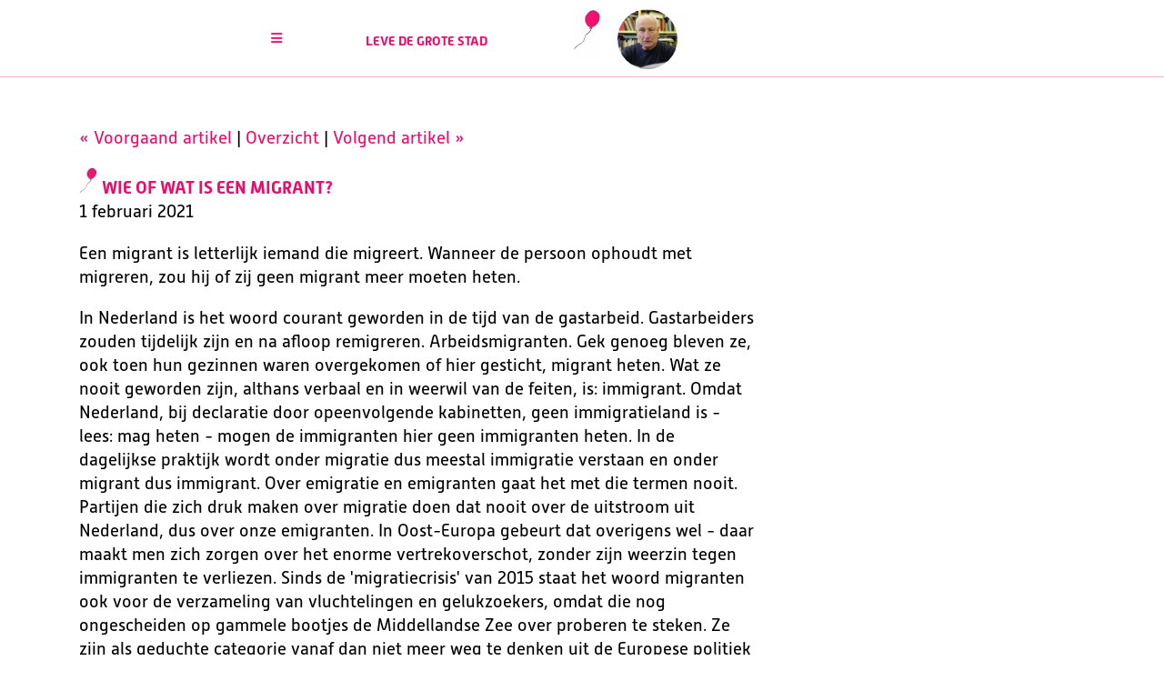

--- FILE ---
content_type: text/html
request_url: https://levedegrotestad.nl/2021/02/wie_of_wat_is_een_migrant.html
body_size: 3475
content:
<!DOCTYPE HTML PUBLIC "-//W3C//DTD HTML 4.01 Transitional//EN">
<html class="multicultureel">
<head>
<title>Leve de grote stad! Wie of wat is een migrant? </title>
<meta http-equiv="Content-Type" content="text/html; charset=utf-8" />
<meta name="viewport" content="user-scalable=yes, width=device-width" />
<meta http-equiv="DESCRIPTION" content="Een migrant is letterlijk iemand die migreert. Wanneer de persoon ophoudt met migreren, zou hij of zij geen migrant meer moeten heten. In Nederland is het woord courant geworden in de tijd van de gastarbeid. Gastarbeiders zouden tijdelijk zijn en...">
<LINK REL="STYLESHEET" TYPE="text/css" HREF="https://www.levedegrotestad.nl/css/base18.css">
<link rel="stylesheet" href="https://use.typekit.net/cvh1cwz.css">
<script src="https://kit.fontawesome.com/77fbf575a7.js" crossorigin="anonymous"></script>
<script type="text/javascript" src="/scripts/rolloverscript.js"></script>
<script type="text/javascript" src="/scripts/verbergtekst.js"></script>
<script type="text/javascript" src="https://levedegrotestad.nl/mt.js"></script>
<script async defer data-domain="levedegrotestad.nl" src="https://plausible.io/js/plausible.js"></script>
</head>

<body class="entry multicultureel">

<header>
<div class="banner">
<div class="identity">
<div class="headermenu"><a href="#menu"><i class="fas fa-bars"></i></a></div>
<div class="logo"><a href="https://www.levedegrotestad.nl"><img src="https://www.levedegrotestad.nl/graf/levedegrotestad-hor.jpg" alt="Leve de grote stad!" width="316" height="96" border="0">LEVE DE GROTE STAD</a></div>
<div class="balloon"><script>rollover("https://www.levedegrotestad.nl/graf/balonnetje-k.gif","https://www.levedegrotestad.nl/graf/balonnetje-k-home.gif","/index.html",'','Home')</script></div>
<div class="intro"><a href="https://www.levedegrotestad.nl"><img src="https://www.levedegrotestad.nl/graf/intro96new.png" alt="Intro Leve de grote stad!" width="82" height="96" border="0"></a></div>
<div class="ava"><img src="https://www.levedegrotestad.nl/graf/hermanmeijer360px.png" alt="Herman Meijer" width="360" height="360" border="0"></div>
</div>
</div>
</header>

<div class="container">

<div class="content">

<p>

<a href="https://levedegrotestad.nl/2021/01/nieuw-nederlandse_patronen.html">&laquo; Voorgaand artikel</a> |

<a href="https://www.levedegrotestad.nl/archief.html">Overzicht</a>

| <a href="https://levedegrotestad.nl/2021/02/ras_geslacht_genus.html">Volgend artikel &raquo;</a>

</p>
<p>
<img src="https://www.levedegrotestad.nl/graf/balonnetje-mini.jpg" alt="" width="20" height="29" border="0">&nbsp;<entrytitle>Wie of wat is een migrant?</entrytitle><br />
<entrydate> 1 februari 2021</entrydate>
</p>
<p>Een migrant is letterlijk iemand die migreert. Wanneer de persoon ophoudt met migreren, zou hij of zij geen migrant meer moeten heten.</p>
<p>In Nederland is het woord courant geworden in de tijd van de gastarbeid. Gastarbeiders zouden tijdelijk zijn en na afloop remigreren. Arbeidsmigranten. Gek genoeg bleven ze, ook toen hun gezinnen waren overgekomen of hier gesticht, migrant heten. Wat ze nooit geworden zijn, althans verbaal en in weerwil van de feiten, is: immigrant. Omdat Nederland, bij declaratie door opeenvolgende kabinetten, geen immigratieland is - lees: mag heten - mogen de immigranten hier geen immigranten heten. In de dagelijkse praktijk wordt onder migratie dus meestal immigratie verstaan en onder migrant dus immigrant. Over emigratie en emigranten gaat het met die termen nooit. Partijen die zich druk maken over migratie doen dat nooit over de uitstroom uit Nederland, dus over onze emigranten. In Oost-Europa gebeurt dat overigens wel - daar maakt men zich zorgen over het enorme vertrekoverschot, zonder zijn weerzin tegen immigranten te verliezen. Sinds de 'migratiecrisis' van 2015 staat het woord migranten ook voor de verzameling van vluchtelingen en gelukzoekers, omdat die nog ongescheiden op gammele bootjes de Middellandse Zee over proberen te steken. Ze zijn als geduchte categorie vanaf dan niet meer weg te denken uit de Europese politiek - laat staan uit het vertoog van rechtse partijen.</p>
<p>Het oude Europa en niet alleen de oude imperiale staten, maar ook landen als Polen en Ierland, is al eeuwen gewend aan het idee dat zijn inwoners kunnen migreren. Ze hebben dat gedaan voor de handel, voor een beter leven elders, om te heersen over anderen en om eigen belangen veilig te stellen. Het oude Europa is tot op heden niet echt gewend aan het idee dat ook de omgekeerde beweging gebeurt. Men weet wel dat veel aardbewoners naar dit continent, en meer speciaal de rijkere landen van de EU, kijken voor een veiliger en een beter leven. En men snapt ook wel waarom. Maar men heeft het nooit als normaal geaccepteerd. Zelfs mensen die naar internationale standaard als vluchteling behoren te worden aangemerkt en erkend, ziet men liever niet komen. Het hele idee van migratie, wanneer die in 'onze' richting wijst, wordt vooral als een bedreiging gezien. En dus houdt men de migratie nauwlettend in het oog. En men markeert de gemigreerden, inclusief hun kinderen, met dat stempel tot aan hun dood.</p>
<p>Vanuit het oogpunt van de rechtsstaat dient het onderscheid tussen burgerschap door geboorte of door immigratie nergens toe. Het gaat om staatsburgers zonder meer, dus ongeacht hoe men het geworden is, met gelijke rechten en plichten. Waarom zou je dan een categorie burgers administratief van een migratieachtergrond voorzien? En nog belangrijker, met welk effect?</p>
<p>[terzijde: <em>dit valt niet samen met de kwestie van de dubbele nationaliteit, dat is primair de zaak van een buitenlandse overheid; niettemin biedt ze de Nederlandse overheid wel de gelegenheid voor ongrondwettig onderscheid, zowel politiek als ambtelijk; zie de toeslagenaffaire en de wetgeving rond terrorisme]</em></p>
<p>Het blijvend effect van dit administratieve onderscheid is, dat de overheid het denkbeeld ondersteunt, dat diegenen die hier door migratie gekomen zijn, anders zijn dan diegenen die door geboorte Nederlanders zijn geworden; en dat sommige geïmmigreerden (de niet-westerse) nog meer anders zijn dan anderen. En het feit dat men ook de hier geboren kinderen tot die 'anderen' rekent, versterkt dat denkbeeld. Wanneer Nederlanders <em>met een niet-westerse migratieachtergrond</em> in het leven van alledag onheus worden bejegend of regelrecht gediscrimineerd, dan wordt dat misschien niet door dat administratieve verschil veroorzaakt, maar wel aangemoedigd. En wie de discussie volgt op sociale media en in brievenrubrieken over de 'cluster' asielzoekers, migranten en buitenlanders in verband met criminaliteit en terrorisme, die bemerkt daar de weerslag van zulk permanent onderscheid. Het benoemen van mensen in termen van migratie of niet-migratie is dus allerminst neutraal. Het misbruik dat de belastingdienst ervan maakte in de toeslagenaffaire is daar een beschamende illustratie van. Er is uiteraard geen sprake van rassen in dit systematische onderscheid. Maar het geeft wel voedsel aan het primitieve idee dat bepaalde soorten mensen op bepaalde continenten thuishoren en dus beter niet migreren naar elders. En dat idee is wat aan veel racisme vanouds ten grondslag ligt.</p>
<a name="more"></a>




</div>

<div id="sidemenu" class="menu">
<a name="menu"></a>
<p>
<a href="https://www.levedegrotestad.nl/artikelen/">Startpagina</a>
</p>

<p>
<strong>Archief</strong><br />
<a href="https://www.levedegrotestad.nl/archief.html">Chronologisch</a>
</p>
<p>
<strong>Per Thema</strong><br />

<a href="https://levedegrotestad.nl/artikelen/algemeen/" class="algemeen">Algemeen</a><br />

<a href="https://levedegrotestad.nl/artikelen/bouwen_en_wonen/" class="bouwen-en-wonen">Bouwen en wonen</a><br />



<a href="https://levedegrotestad.nl/artikelen/geloof/" class="geloof">Geloof</a><br />

<a href="https://levedegrotestad.nl/artikelen/groenlinks/" class="groenlinks">GroenLinks</a><br />

<a href="https://levedegrotestad.nl/artikelen/grote_stad/" class="grote-stad">Grote Stad</a><br />



<a href="https://levedegrotestad.nl/artikelen/liederen/" class="liederen">Liederen</a><br />

<a href="https://levedegrotestad.nl/artikelen/lijfpolitiek/" class="lijfpolitiek">Lijfpolitiek</a><br />

<a href="https://levedegrotestad.nl/artikelen/multicultureel/" class="multicultureel">Multicultureel</a><br />

<a href="https://levedegrotestad.nl/artikelen/rotterdam/" class="rotterdam">Rotterdam</a><br />

<a href="https://levedegrotestad.nl/artikelen/sociaal_beleid/" class="sociaal-beleid">Sociaal Beleid</a><br />

<a href="https://levedegrotestad.nl/artikelen/taal/" class="taal">Taal</a><br />

</p>

<p><a href="mailto:hermeijer@hetnet.nl">E-mail</a></p>

<p>Boek<br>
<a href="https://www.levedegrotestad.nl/artikelen/2009/03/boek_er_zijn_altijd_anderen.html" title="Boek: Het zijn altijd anderen, Herman Meijer"><img alt="anderen-k.jpg" src="https://www.levedegrotestad.nl/artikelen/img/anderen-k.jpg" width="100" height="146" border="0" /></a>
</p>

<p>
Links<br />
<a href="http://www.groenlinks.nl" target="_blank">GroenLinks</a><br />
<a href="http://www.groenlinksrotterdam.nl" target="_blank">GroenLinks Rotterdam</a><br />
<a href="http://www.rotterdam.nl" target="_blank">Gemeente Rotterdam</a><br />
</p>

</div>

</div> 

<div id="footer">&copy; Herman Meijer 1984-2026 - site made by <a href="https://eigenzinnig.com" target="_new">Ton Ensing/EigenZinnig</a></div>

</body>
</html>

--- FILE ---
content_type: text/css
request_url: https://www.levedegrotestad.nl/css/base18.css
body_size: 1423
content:
html {
	margin: 0;
	padding: 0;
}

body {
	font: 1.2em/140% "alwyn-new-web";
	background-color: White;
	margin: 120px 0 0;
	padding: 0;
}

/* @group body intro */

body.home {
	margin: 0;
	padding: 0;	
}

body.home .container {
	width: 100vw;
	margin: 0;
	padding: 0;
}

body.home .content {
	width: 100%;
	float: left;
	text-align: center;
	margin: 0;
	padding: 0;
}

body.home identity {
	margin-right: auto;
	margin-left: auto;
	display: inline-block;
}

body.home .rollover {
	float: left;
	width: 100vw;
	text-align: center;
	display: inline-block;
	clear: both;
	height: 14vh;
	margin-top: 1vh;
}

body.home .rollover img,
body.home .logoxl img {
	width: auto;
	max-width: 90%;
	height: auto;
}

body.home .logoxl {
	margin-right: auto;
	margin-left: auto;
	float: left;
	width: 100vw;
	text-align: center;
	height: 18vh;
}

body.home .poem {
	float: left;
	margin: 0;
	font: 3vh "alana-smooth","recherche";
	line-height: 4vh;
	width: 100vw;
	color: rgb(232, 29, 112);
	text-align: center;
	padding: 0;
	height: auto;
}

/* @end */

h3 {
	font-weight: bold;
}

a {
	text-decoration: none;
	color: #E80E6C;
}

a:visited {
	text-decoration: none;
	color: #E80E6C;
}

a:active {
	text-decoration: underline;
	color: #E80E6C;
}

a:hover {
	text-decoration: underline;
	color: #E80E6C;
}

header {
	height: 84px;
	width: 100%;
	margin: 0;
	background-color: #fff;
	padding: 0;
	position: fixed;
	top: 0;
	border-bottom: 1px solid rgba(231, 45, 108, 0.37);
}

.banner {
	width: 60%;
	margin-left: 20%;
	margin-right: 20%;
	text-align: center;
}

.identity {
	margin-left: -215px;
	left: 40%;
	position: absolute;
	padding-top: 10px;
}

.headermenu {
	display: none;
}

.logo {
	width: 316px;
	float: left;
	padding-top: 22px;
}

.logo img {
	display: none;
}

.logo a {
    text-decoration: none;
	font-size: 2vh;	
	font-weight: bold;
}

.balloon {
	width: 35px;
	float: left;
}

.ava {
	width: 100px;
	float: left;
}

.intro {
	width: 183px;
	float: left;
}

.logo img {
	height: 80%;
	padding-left: 3%;
}

.balloon img {
	width: 90%;
	padding-left: 3%;
}

.ava img {
	height: 66px;
	max-height: 66px;
	width: auto;
	z-index: 2000;
	-moz-border-radius: 40px;
	-webkit-border-radius: 40px;
	border-radius: 40px; /* future proofing */
}

.intro img {
	height: 80%;
	padding-left: 3%;
}

.container {
	width: 60%;
	margin-left: 20%;
	margin-right: 20%;
	display: inline-block;
	min-height: 88%;
}

.content {
	max-width: 744px;
	width: 70%;
	float: left;
    margin-left: 2%;
	margin-right: 2%;
}

.menu {
	min-width: 280px;
	width: 14%;
	float: left;
	margin-left: 2%;
	margin-right: 2%;
	background-color: rgba(225, 28, 104, 0.04);
	padding-right: 2%;
	padding-left: 2%;
	border: 1px dotted #e71b6d;
}

entrytitle {
	text-transform: uppercase;
	color: #E80E6C;
	font-weight: bold;
}

blockquote {
	font-size: 0.8pem;
}

/* @group active */

.algemeen a.algemeen,
.bouwen-en-wonen a.bouwen-en-wonen,
.geloof a.geloof,
.groenlinks a.groenlinks,
.grote-stad a.grote-stad,
.liederen a.liederen,
.lijfpolitiek a.lijfpolitiek,
.multicultureel a.multicultureel,
.rotterdam a.rotterdam,
.sociaal-beleid a.sociaal-beleid {
	color: #000;
}

i.fa-square-arrow-up-right {
	padding-left: .25em;
}

/* @end */

#footer {
	padding: 2% 25%;
	font-size: 0.6em;
	text-align: center;
	background-color: #f4f3f5;
	margin-top: 2%;
}

/* xxl screens */

@media only screen and (max-width: 2000px) {

.container {
	width: 70%;
	margin-left: 15%;
	margin-right: 15%;
	display: inline-block;
	min-height: 88%;
}

.menu {
	width: 96%;
	float: left;
	margin-left: 0;
	margin-right: 0;
	background-color: rgba(225, 28, 104, 0.04);
	padding-right: 2%;
	padding-left: 2%;
	border-style: none;
}

.headermenu {
	width: 2vh;
	float: left;
	padding-top: 25px;
	display: block;
}

.headermenu a {
	text-decoration: none;
	font-size: 2vh;
}

}

/* xl screens */

@media only screen and (max-width: 1600px) {

.container {
	width: 80%;
	margin-left: 10%;
	margin-right: 10%;
	display: inline-block;
	min-height: 88%;
}

}

/* normal screens */

@media only screen and (max-width: 1400px) {

.container {
	width: 90%;
	margin-left: 5%;
	margin-right: 5%;
	display: inline-block;
	min-height: 88%;
}

}


/* smaller screens */

@media only screen and (max-width: 820px) {

body {
	max-width: 100vw;
}

.identity {
	margin-left: 0;
	left: 3%;
	position: absolute;
	padding-top: 10px;
}

.balloon {
	width: 35px;
	float: left;
	display: none;
}

.container {
	min-width: 100px;
	width: 100%;
	margin-left: 0;
	margin-right: 0;
	display: inline-block;
}

.content {
	min-width: 100px;
	max-width: 100%;
	width: 96%;
	float: left;
    margin-left: 2%;
	margin-right: 2%;
}

}

/* small screens */
@media only screen and (max-width: 750px) {

body {
	margin: 60px 0 0;
}

header {
	height: 50px;
	width: 100%;
	margin: 0;
	background-color: #fff;
	padding: 0;
	position: fixed;
	top: 0;
	border-bottom: 1px solid rgba(231, 45, 108, 0.37);
}

.headermenu {
	width: 2vh;
	float: left;
	padding-top: 10px;
	display: block;
}

.identity {
	margin: 0;
	padding: 0;
}

.logo {
	width: 316px;
	float: left;
	padding-top: 10px;
	margin-top: 8px;
}

.intro img,
.balloon {
	display: none;
}

.ava {
	display: none;
	float: left;
}

}

/* iphones 6,7,8 */
@media only screen 
and (min-device-width : 375px) 
and (max-device-width : 667px) 
and (-webkit-min-device-pixel-ratio: 2)
and (orientation : portrait) {

header {
	height: 84px;
	width: 100%;
	margin: 0;
	background-color: #fff;
	padding: 0;
	position: fixed;
	top: 0;
	border-bottom: 1px solid rgba(231, 45, 108, 0.37);
}

.headermenu {
	width: 4vh;
	float: left;
	padding-top: 15px;
}

.headermenu a {
	text-decoration: none;
	font-size: 4vh;
}

.logo a {
    text-decoration: none;
	font-size: 4vh;	
}

.ava {
	float: left;
	z-index: 4000;
}

.balloon img,
.ava img,
.intro img {
	display: none;
}

body.home .poem {
	float: left;
	margin: 0;
	font: 4vh "alana-smooth","recherche";
	line-height: 4vh;
	width: 100vw;
	color: rgb(232, 29, 112);
	text-align: center;
	padding: 0;
	height: auto;
}

body {
	font-size: 1em;
	max-width: 100vw;
}

content {
	max-width: 744px;
	width: 96%;
	float: left;
    margin-left: 2%;
	margin-right: 2%;
	font-size: 2em;
}

}

/* early iphones */
@media only screen 
and (min-device-width: 321px) 
and (max-device-width: 667px)
and (orientation : portrait)  {

header {
	height: 58px;
	width: 100%;
	margin: 0;
	padding: 0;
	position: fixed;
	top: 0;
	border-bottom: 1px solid rgba(231, 45, 108, 0.37);
	background-color: #fdedf3;
}

.headermenu {
	width: 4vh;
	float: left;
	padding-top: 15px;
}

.headermenu a {
	text-decoration: none;
	font-size: 4vh;
}

.logo a {
    text-decoration: none;
	font-size: 4vh;	
}

.ava {
	float: left;
	z-index: 4000;
}

.balloon img,
.ava img,
.intro img {
	display: none;
}

body.home .poem {
	float: left;
	margin: 0;
	font: 4vh "alana-smooth","recherche";
	line-height: 4vh;
	width: 100vw;
	color: rgb(232, 29, 112);
	text-align: center;
	padding: 0;
	height: auto;
}

body {
	font-size: 1em;
	max-width: 100vw;
}

content {
	max-width: 744px;
	width: 96%;
	float: left;
    margin-left: 2%;
	margin-right: 2%;
	font-size: 2em;
}

}

/* low resolution screens */
@media only screen 
and (max-device-width: 320px) {

header {
	height: 64px;
	width: 100%;
	margin: 0;
	background-color: #fff;
	padding: 0;
	position: fixed;
	top: 0;
	border-bottom: 1px solid rgba(231, 45, 108, 0.37);
}


.headermenu {
	width: 4vh;
	float: left;
	padding-top: 25px;
}

.headermenu a {
	text-decoration: none;
	font-size: 4vh;
}

.logo a {
    text-decoration: none;
	font-size: 4vh;	
}

.balloon img,
.ava img,
.intro img {
	display: none;
}

.rollover,
.logoxl {
	display: block;
}

body {
	font-size: 4em;
	max-width: 100vw;
	width: 100vw;
}

.content {
	font-size: 2em;
}

}




--- FILE ---
content_type: application/javascript
request_url: https://levedegrotestad.nl/scripts/rolloverscript.js
body_size: 75
content:
count=0;var picOff=new Array();var picOn=new Array();
function TurnOn1(num){eval("picV"+num+"=new Image()");eval("picV"+num+".src='"+picOn[num]+"'");eval("document.pic"+num+"a.src=picV"+num+".src");};
function TurnOff1(num1){eval("picZ"+num1+"=new Image()");eval("picZ"+num1+".src='"+picOff[num1]+"'");eval("document.pic"+num1+"a.src=picZ"+num1+".src");};
function rollover(picoff1,picon1,url,extra,alt){picOff[count]=picoff1;picOn[count]=picon1;document.write("<a href='"+url+"' onmouseover='TurnOn1("+count+")' onmouseout='TurnOff1("+count+")' "+extra+"><img src='"+picoff1+"' border=0 name='pic"+count+"a' alt="+alt+"></a>");TurnOn1(count);TurnOff1(count);count++;};


--- FILE ---
content_type: application/javascript
request_url: https://levedegrotestad.nl/scripts/verbergtekst.js
body_size: 662
content:
var onthouden="aan" 		// actuele status bijhouden met sessie-cookie (aan/uit)
var vorige_verbergen="ja"   // bij nieuw item vorige geopende item dichtvouwen(ja/nee)

if (document.getElementById){
document.write('<style type="text/css">')
document.write('.wisselen{display:none;}')
document.write('</style>')}

function getElementbyClass(classname){
ophalen=new Array()
var teller=0
var alleTags=document.all? document.all : document.getElementsByTagName("*")
for (i=0; i<alleTags.length; i++){
if (alleTags[i].className==classname)
ophalen[teller++]=alleTags[i]}}

function dichtvouwen(omit){
var teller=0
while (ophalen[teller]){
if (ophalen[teller].id!=omit)
ophalen[teller].style.display="none"
teller++}}

function uitvouwen(cid){
if (typeof ophalen!="undefined"){
if (vorige_verbergen=="ja")
dichtvouwen(cid)
document.getElementById(cid).style.display=(document.getElementById(cid).style.display!="block")? "block" : "none"}}

function vernieuwen(){
dichtvouwen("alles")
selectedItem=getselectedItem()
selectedComponents=selectedItem.split("|")
for (i=0; i<selectedComponents.length-1; i++)
document.getElementById(selectedComponents[i]).style.display="block"}

function get_cookie(Name) { 
var search = Name + "="
var returnvalue = "";
if (document.cookie.length > 0) {
offset = document.cookie.indexOf(search)
if (offset != -1) { 
offset += search.length
end = document.cookie.indexOf(";", offset);
if (end == -1) end = document.cookie.length;
returnvalue=unescape(document.cookie.substring(offset, end))}}
return returnvalue;}

function getselectedItem(){
if (get_cookie(window.location.pathname) != ""){
selectedItem=get_cookie(window.location.pathname)
return selectedItem}
else return ""}

function status_opslaan(){
var teller=0, selectedItem=""
while (ophalen[teller]){
if (ophalen[teller].style.display=="block")
selectedItem+=ophalen[teller].id+"|"
teller++}
document.cookie=window.location.pathname+"="+selectedItem}

function do_onload(){
getElementbyClass("wisselen")
if (onthouden=="aan" && typeof ophalen!="undefined")
vernieuwen()}

if (window.addEventListener)
window.addEventListener("load", do_onload, false)
else if (window.attachEvent)
window.attachEvent("onload", do_onload)
else if (document.getElementById)
window.onload=do_onload

if (onthouden=="aan" && document.getElementById)
window.onunload=status_opslaan
